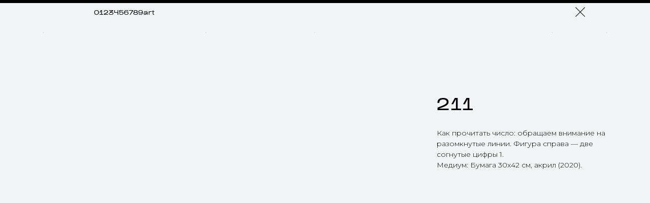

--- FILE ---
content_type: text/html; charset=UTF-8
request_url: https://0123456789art.ru/gallery/tproduct/450253865-378769509291-211
body_size: 10169
content:
<!DOCTYPE html> <html> <head> <meta charset="utf-8" /> <meta http-equiv="Content-Type" content="text/html; charset=utf-8" /> <meta name="viewport" content="width=device-width, initial-scale=1.0" /> <meta name="google-site-verification" content="G-J84S07GGXC" /> <meta name="yandex-verification" content="2e8e3fd32ab90c95" /> <!--metatextblock-->
<title>211</title>
<meta name="description" content="">
<meta name="keywords" content="">
<meta property="og:title" content="211" />
<meta property="og:description" content="" />
<meta property="og:type" content="website" />
<meta property="og:url" content="https://0123456789art.ru/gallery/tproduct/450253865-378769509291-211" />
<meta property="og:image" content="https://static.tildacdn.com/stor6239-3765-4037-b939-636336373832/44095059.jpg" />
<link rel="canonical" href="https://0123456789art.ru/gallery/tproduct/450253865-378769509291-211" />
<!--/metatextblock--> <meta name="format-detection" content="telephone=no" /> <meta http-equiv="x-dns-prefetch-control" content="on"> <link rel="dns-prefetch" href="https://ws.tildacdn.com"> <link rel="dns-prefetch" href="https://static.tildacdn.com"> <link rel="icon" type="image/x-icon" sizes="32x32" href="https://static.tildacdn.com/tild6234-6439-4365-a230-643764393437/picture_1-0000.jpg" media="(prefers-color-scheme: light)"/> <link rel="icon" type="image/x-icon" sizes="32x32" href="https://static.tildacdn.com/tild3332-6162-4935-a633-613831616661/picture_1-0000.jpg" media="(prefers-color-scheme: dark)"/> <link rel="icon" type="image/svg+xml" sizes="any" href="https://static.tildacdn.com/tild6330-3935-4463-b461-623334393032/picture-_1_-001.svg"> <link rel="apple-touch-icon" type="image/png" href="https://static.tildacdn.com/tild3463-6234-4636-a239-373665616365/picture-_1_-002.png"> <link rel="icon" type="image/png" sizes="192x192" href="https://static.tildacdn.com/tild3463-6234-4636-a239-373665616365/picture-_1_-002.png"> <!-- Assets --> <script src="https://neo.tildacdn.com/js/tilda-fallback-1.0.min.js" async charset="utf-8"></script> <link rel="stylesheet" href="https://static.tildacdn.com/css/tilda-grid-3.0.min.css" type="text/css" media="all" onerror="this.loaderr='y';"/> <link rel="stylesheet" href="https://static.tildacdn.com/ws/project4133272/tilda-blocks-page26799220.min.css?t=1739340305" type="text/css" media="all" onerror="this.loaderr='y';" /><link rel="stylesheet" href="https://static.tildacdn.com/ws/project4133272/tilda-blocks-page27879186.min.css?t=1739340285" type="text/css" media="all" onerror="this.loaderr='y';" /> <link rel="preconnect" href="https://fonts.gstatic.com"> <link href="https://fonts.googleapis.com/css2?family=Montserrat:wght@100..900&subset=latin,cyrillic" rel="stylesheet"> <link rel="stylesheet" href="https://static.tildacdn.com/css/tilda-animation-2.0.min.css" type="text/css" media="all" onerror="this.loaderr='y';" /> <link rel="stylesheet" href="https://static.tildacdn.com/css/tilda-popup-1.1.min.css" type="text/css" media="print" onload="this.media='all';" onerror="this.loaderr='y';" /> <noscript><link rel="stylesheet" href="https://static.tildacdn.com/css/tilda-popup-1.1.min.css" type="text/css" media="all" /></noscript> <link rel="stylesheet" href="https://static.tildacdn.com/css/tilda-slds-1.4.min.css" type="text/css" media="print" onload="this.media='all';" onerror="this.loaderr='y';" /> <noscript><link rel="stylesheet" href="https://static.tildacdn.com/css/tilda-slds-1.4.min.css" type="text/css" media="all" /></noscript> <link rel="stylesheet" href="https://static.tildacdn.com/css/tilda-catalog-1.1.min.css" type="text/css" media="print" onload="this.media='all';" onerror="this.loaderr='y';" /> <noscript><link rel="stylesheet" href="https://static.tildacdn.com/css/tilda-catalog-1.1.min.css" type="text/css" media="all" /></noscript> <link rel="stylesheet" href="https://static.tildacdn.com/css/tilda-forms-1.0.min.css" type="text/css" media="all" onerror="this.loaderr='y';" /> <script nomodule src="https://static.tildacdn.com/js/tilda-polyfill-1.0.min.js" charset="utf-8"></script> <script type="text/javascript">function t_onReady(func) {if(document.readyState!='loading') {func();} else {document.addEventListener('DOMContentLoaded',func);}}
function t_onFuncLoad(funcName,okFunc,time) {if(typeof window[funcName]==='function') {okFunc();} else {setTimeout(function() {t_onFuncLoad(funcName,okFunc,time);},(time||100));}}function t396_initialScale(t){t=document.getElementById("rec"+t);if(t){t=t.querySelector(".t396__artboard");if(t){var e,r=document.documentElement.clientWidth,a=[];if(i=t.getAttribute("data-artboard-screens"))for(var i=i.split(","),l=0;l<i.length;l++)a[l]=parseInt(i[l],10);else a=[320,480,640,960,1200];for(l=0;l<a.length;l++){var n=a[l];n<=r&&(e=n)}var o="edit"===window.allrecords.getAttribute("data-tilda-mode"),d="center"===t396_getFieldValue(t,"valign",e,a),c="grid"===t396_getFieldValue(t,"upscale",e,a),s=t396_getFieldValue(t,"height_vh",e,a),u=t396_getFieldValue(t,"height",e,a),g=!!window.opr&&!!window.opr.addons||!!window.opera||-1!==navigator.userAgent.indexOf(" OPR/");if(!o&&d&&!c&&!s&&u&&!g){for(var _=parseFloat((r/e).toFixed(3)),f=[t,t.querySelector(".t396__carrier"),t.querySelector(".t396__filter")],l=0;l<f.length;l++)f[l].style.height=Math.floor(parseInt(u,10)*_)+"px";t396_scaleInitial__getElementsToScale(t).forEach(function(t){t.style.zoom=_})}}}}function t396_scaleInitial__getElementsToScale(t){return t?Array.prototype.slice.call(t.children).filter(function(t){return t&&(t.classList.contains("t396__elem")||t.classList.contains("t396__group"))}):[]}function t396_getFieldValue(t,e,r,a){var i=a[a.length-1],l=r===i?t.getAttribute("data-artboard-"+e):t.getAttribute("data-artboard-"+e+"-res-"+r);if(!l)for(var n=0;n<a.length;n++){var o=a[n];if(!(o<=r)&&(l=o===i?t.getAttribute("data-artboard-"+e):t.getAttribute("data-artboard-"+e+"-res-"+o)))break}return l}</script> <script src="https://static.tildacdn.com/js/jquery-1.10.2.min.js" charset="utf-8" onerror="this.loaderr='y';"></script> <script src="https://static.tildacdn.com/js/tilda-scripts-3.0.min.js" charset="utf-8" defer onerror="this.loaderr='y';"></script> <script src="https://static.tildacdn.com/ws/project4133272/tilda-blocks-page26799220.min.js?t=1739340305" onerror="this.loaderr='y';"></script><script src="https://static.tildacdn.com/ws/project4133272/tilda-blocks-page27879186.min.js?t=1739340285" charset="utf-8" onerror="this.loaderr='y';"></script> <script src="https://static.tildacdn.com/js/tilda-lazyload-1.0.min.js" charset="utf-8" async onerror="this.loaderr='y';"></script> <script src="https://static.tildacdn.com/js/tilda-animation-2.0.min.js" charset="utf-8" async onerror="this.loaderr='y';"></script> <script src="https://static.tildacdn.com/js/tilda-zero-1.1.min.js" charset="utf-8" async onerror="this.loaderr='y';"></script> <script src="https://static.tildacdn.com/js/hammer.min.js" charset="utf-8" async onerror="this.loaderr='y';"></script> <script src="https://static.tildacdn.com/js/tilda-slds-1.4.min.js" charset="utf-8" async onerror="this.loaderr='y';"></script> <script src="https://static.tildacdn.com/js/tilda-products-1.0.min.js" charset="utf-8" async onerror="this.loaderr='y';"></script> <script src="https://static.tildacdn.com/js/tilda-catalog-1.1.min.js" charset="utf-8" async onerror="this.loaderr='y';"></script> <script src="https://static.tildacdn.com/js/tilda-menu-1.0.min.js" charset="utf-8" async onerror="this.loaderr='y';"></script> <script src="https://static.tildacdn.com/js/tilda-animation-ext-1.0.min.js" charset="utf-8" async onerror="this.loaderr='y';"></script> <script src="https://static.tildacdn.com/js/tilda-animation-sbs-1.0.min.js" charset="utf-8" async onerror="this.loaderr='y';"></script> <script src="https://static.tildacdn.com/js/tilda-zero-scale-1.0.min.js" charset="utf-8" async onerror="this.loaderr='y';"></script> <script src="https://static.tildacdn.com/js/tilda-zero-tooltip-1.0.min.js" charset="utf-8" async onerror="this.loaderr='y';"></script> <script src="https://static.tildacdn.com/js/tilda-skiplink-1.0.min.js" charset="utf-8" async onerror="this.loaderr='y';"></script> <script src="https://static.tildacdn.com/js/tilda-events-1.0.min.js" charset="utf-8" async onerror="this.loaderr='y';"></script> <script type="text/javascript">window.dataLayer=window.dataLayer||[];</script> <script type="text/javascript">(function() {if((/bot|google|yandex|baidu|bing|msn|duckduckbot|teoma|slurp|crawler|spider|robot|crawling|facebook/i.test(navigator.userAgent))===false&&typeof(sessionStorage)!='undefined'&&sessionStorage.getItem('visited')!=='y'&&document.visibilityState){var style=document.createElement('style');style.type='text/css';style.innerHTML='@media screen and (min-width: 980px) {.t-records {opacity: 0;}.t-records_animated {-webkit-transition: opacity ease-in-out .2s;-moz-transition: opacity ease-in-out .2s;-o-transition: opacity ease-in-out .2s;transition: opacity ease-in-out .2s;}.t-records.t-records_visible {opacity: 1;}}';document.getElementsByTagName('head')[0].appendChild(style);function t_setvisRecs(){var alr=document.querySelectorAll('.t-records');Array.prototype.forEach.call(alr,function(el) {el.classList.add("t-records_animated");});setTimeout(function() {Array.prototype.forEach.call(alr,function(el) {el.classList.add("t-records_visible");});sessionStorage.setItem("visited","y");},400);}
document.addEventListener('DOMContentLoaded',t_setvisRecs);}})();</script></head> <body class="t-body" style="margin:0;"> <!--allrecords--> <div id="allrecords" class="t-records" data-product-page="y" data-hook="blocks-collection-content-node" data-tilda-project-id="4133272" data-tilda-page-id="27879186" data-tilda-page-alias="gallery" data-tilda-formskey="e1465b7b98adf517f632ab9f40d30f05" data-tilda-lazy="yes" data-tilda-root-zone="com">
<!-- PRODUCT START -->

                
                        
                    
        
        
<!-- product header -->
<!--header-->
<div id="t-header" class="t-records" data-hook="blocks-collection-content-node" data-tilda-project-id="4133272" data-tilda-page-id="26799220" data-tilda-formskey="e1465b7b98adf517f632ab9f40d30f05" data-tilda-lazy="yes" data-tilda-root-zone="one"      data-tilda-project-country="RU">

    <div id="rec432594620" class="r t-rec t-rec_pt_0 t-rec_pb_0" style="padding-top:0px;padding-bottom:0px; " data-animationappear="off" data-record-type="396"    >
<!-- T396 -->
<style>#rec432594620 .t396__artboard {height: 60px;overflow: visible;}#rec432594620 .t396__filter {height: 60px;    }#rec432594620 .t396__carrier{height: 60px;background-position: center center;background-attachment: scroll;background-size: cover;background-repeat: no-repeat;}@media screen and (max-width: 1199px) {#rec432594620 .t396__artboard,#rec432594620 .t396__filter,#rec432594620 .t396__carrier {}#rec432594620 .t396__filter {}#rec432594620 .t396__carrier {background-attachment: scroll;}}@media screen and (max-width: 959px) {#rec432594620 .t396__artboard,#rec432594620 .t396__filter,#rec432594620 .t396__carrier {}#rec432594620 .t396__filter {}#rec432594620 .t396__carrier {background-attachment: scroll;}}@media screen and (max-width: 639px) {#rec432594620 .t396__artboard,#rec432594620 .t396__filter,#rec432594620 .t396__carrier {}#rec432594620 .t396__filter {}#rec432594620 .t396__carrier {background-attachment: scroll;}}@media screen and (max-width: 479px) {#rec432594620 .t396__artboard,#rec432594620 .t396__filter,#rec432594620 .t396__carrier {height: 60px;}#rec432594620 .t396__filter {}#rec432594620 .t396__carrier {background-attachment: scroll;}}                                                        #rec432594620 .tn-elem[data-elem-id="1638357510218"] { z-index: 6; top: 0px;left: calc(50% - 50% + 0px);width: 100%;height:6px;}@media (min-width: 1200px) {#rec432594620 .tn-elem.t396__elem--anim-hidden[data-elem-id="1638357510218"] {opacity: 0;}}#rec432594620 .tn-elem[data-elem-id="1638357510218"] .tn-atom { background-color: #000000;   background-position: center center;border-color:  transparent ;border-style:  solid ;transition: background-color var(--t396-speedhover,0s) ease-in-out,color var(--t396-speedhover,0s) ease-in-out,border-color var(--t396-speedhover,0s) ease-in-out,box-shadow var(--t396-shadowshoverspeed,0.2s) ease-in-out;}@media screen and (max-width: 1199px) {}@media screen and (max-width: 959px) {}@media screen and (max-width: 639px) {}@media screen and (max-width: 479px) {}                                                    #rec432594620 .tn-elem[data-elem-id="1641825819718"] { color: #000000; text-align: center;  z-index: 16; top: 13px;left: calc(50% - 600px + 130px);width: 200px;height:22px;}#rec432594620 .tn-elem[data-elem-id="1641825819718"] .tn-atom { color: #000000;  font-size: 12px;  font-family: 'KharkivTone', Arial,sans-serif;  line-height: 1.55;  font-weight: 500; border-radius: 30px;  background-position: center center;border-color:  transparent ;border-style:  solid ;--t396-speedhover: 0.2s;transition: background-color var(--t396-speedhover,0s) ease-in-out,color var(--t396-speedhover,0s) ease-in-out,border-color var(--t396-speedhover,0s) ease-in-out,box-shadow var(--t396-shadowshoverspeed,0.2s) ease-in-out;}#rec432594620 .tn-elem[data-elem-id="1641825819718"] .tn-atom {-webkit-box-pack: center;-ms-flex-pack: center;justify-content: center;}@media (hover), (min-width:0\0) {#rec432594620 .tn-elem[data-elem-id="1641825819718"] .tn-atom:hover {}#rec432594620 .tn-elem[data-elem-id="1641825819718"] .tn-atom:hover {color: #af9a71;}}@media screen and (max-width: 1199px) {#rec432594620 .tn-elem[data-elem-id="1641825819718"] {top: 13px;left: calc(50% - 480px + 70px);width: 260px;height: 21px;}#rec432594620 .tn-elem[data-elem-id="1641825819718"] .tn-atom { font-size: 14px; background-size: cover;}}@media screen and (max-width: 959px) {#rec432594620 .tn-elem[data-elem-id="1641825819718"] {top: 13px;left: calc(50% - 320px + 60px);width: 140px;height: 21px;}#rec432594620 .tn-elem[data-elem-id="1641825819718"] .tn-atom { font-size: 12px; background-size: cover;}}@media screen and (max-width: 639px) {}@media screen and (max-width: 479px) {#rec432594620 .tn-elem[data-elem-id="1641825819718"] {top: 13px;left: calc(50% - 160px + 10px);width: 149px;height: 21px;}#rec432594620 .tn-elem[data-elem-id="1641825819718"] {text-align: left;}#rec432594620 .tn-elem[data-elem-id="1641825819718"] .tn-atom { font-size: 14px; background-size: cover;}#rec432594620 .tn-elem[data-elem-id="1641825819718"] .tn-atom {-webkit-box-pack: start;-ms-flex-pack: start;justify-content: flex-start;}}                                                                #rec432594620 .tn-elem[data-elem-id="1649258538552"] { z-index: 19; top: 13px;left: calc(50% + 600px - 18px + -120px);width: 18px;height: auto;}#rec432594620 .tn-elem[data-elem-id="1649258538552"] .tn-atom {  background-position: center center;border-color:  transparent ;border-style:  solid ;transition: background-color var(--t396-speedhover,0s) ease-in-out,color var(--t396-speedhover,0s) ease-in-out,border-color var(--t396-speedhover,0s) ease-in-out,box-shadow var(--t396-shadowshoverspeed,0.2s) ease-in-out;}#rec432594620 .tn-elem[data-elem-id="1649258538552"] .tn-atom__img {}@media screen and (max-width: 1199px) {#rec432594620 .tn-elem[data-elem-id="1649258538552"] {top: 13px;left: calc(50% + 480px - 18px + -111px);height: auto;}}@media screen and (max-width: 959px) {#rec432594620 .tn-elem[data-elem-id="1649258538552"] {top: 13px;left: calc(50% + 320px - 18px + -98px);height: auto;}}@media screen and (max-width: 639px) {#rec432594620 .tn-elem[data-elem-id="1649258538552"] {top: 13px;left: calc(50% + 240px - 18px + -92px);height: auto;}}@media screen and (max-width: 479px) {#rec432594620 .tn-elem[data-elem-id="1649258538552"] {top: 13px;left: calc(50% + 160px - 18px + -10px);height: auto;}}</style>










<div class='t396'>

	<div class="t396__artboard" data-artboard-recid="432594620" data-artboard-screens="320,480,640,960,1200"

				data-artboard-height="60"
		data-artboard-valign="center"
				 data-artboard-upscale="window" 		 data-artboard-ovrflw="visible" 																		
							
																																															
				 data-artboard-height-res-320="60" 																																																
																																															
																																																				
																																															
																																																				
																																															
																																																				
						>

		
				
								
																											
																											
																											
																											
					
					<div class="t396__carrier" data-artboard-recid="432594620"></div>
		
		
		<div class="t396__filter" data-artboard-recid="432594620"></div>

		
					
		
				
						
	
			
	
						
												
												
												
												
								
	<div class='t396__elem tn-elem tn-elem__4325946201638357510218 ' data-elem-id='1638357510218' data-elem-type='shape'
				data-field-top-value="0"
		data-field-left-value="0"
		 data-field-height-value="6" 		 data-field-width-value="100" 		data-field-axisy-value="top"
		data-field-axisx-value="center"
		data-field-container-value="window"
		data-field-topunits-value="px"
		data-field-leftunits-value="px"
		data-field-heightunits-value="px"
		data-field-widthunits-value="%"
																														 data-animate-sbs-event="scroll" 		 data-animate-sbs-trg="1" 		 data-animate-sbs-trgofst="0" 						 data-animate-sbs-opts="[{'di':'0','mx':'0','my':'0','sx':'1','sy':'1','op':'1','ro':'0','bl':'0','fi':'','dd':'0'},{'di':10000,'mx':'0','my':'0','sx':'1','sy':'1','op':'1','ro':'0','bl':'0','fi':'fixed','dd':'0'}]" 																														
							
			
																																																																																																																																								
																																																																																																																																								
			
					
			
																																																																																																																																								
																																																																																																																																								
			
					
			
																																																																																																																																								
																																																																																																																																								
			
					
			
																																																																																																																																								
																																																																																																																																								
			
					
			
		
		
			>

		
									
				
				
																			
																				
																				
																				
																				
					
							<div class='tn-atom' 				 																													>
			</div>
		
				
				
				
				
				
				
				
	</div>

			
					
		
																																															
				
					
		
				
						
	
			
	
						
												
												
												
												
								
	<div class='t396__elem tn-elem tn-elem__4325946201641825819718' data-elem-id='1641825819718' data-elem-type='button'
				data-field-top-value="13"
		data-field-left-value="130"
		 data-field-height-value="22" 		 data-field-width-value="200" 		data-field-axisy-value="top"
		data-field-axisx-value="left"
		data-field-container-value="grid"
		data-field-topunits-value="px"
		data-field-leftunits-value="px"
		data-field-heightunits-value=""
		data-field-widthunits-value=""
																																																																						 data-field-fontsize-value="12" 
							
			
																																																																																																																																								
				 data-field-top-res-320-value="13" 				 data-field-left-res-320-value="10" 				 data-field-height-res-320-value="21" 				 data-field-width-res-320-value="149" 																																																																																																																								 data-field-fontsize-res-320-value="14" 
			
					
			
																																																																																																																																								
																																																																																																																																								
			
					
			
																																																																																																																																								
				 data-field-top-res-640-value="13" 				 data-field-left-res-640-value="60" 				 data-field-height-res-640-value="21" 				 data-field-width-res-640-value="140" 																																																																																																																								 data-field-fontsize-res-640-value="12" 
			
					
			
																																																																																																																																								
				 data-field-top-res-960-value="13" 				 data-field-left-res-960-value="70" 				 data-field-height-res-960-value="21" 				 data-field-width-res-960-value="260" 																																																																																																																								 data-field-fontsize-res-960-value="14" 
			
					
			
		
		
			>

		
									
				
				
																			
																				
																				
																				
																				
					
				
							<div class='tn-atom'   >
				<div class='tn-atom__button-content'>
						
						
					
					<span>0123456789art</span>
				</div>
			</div>
		
				
				
				
				
				
				
	</div>

			
					
		
				
						
	
			
	
						
												
												
												
												
								
	<div class='t396__elem tn-elem tn-elem__4325946201649258538552' data-elem-id='1649258538552' data-elem-type='image'
				data-field-top-value="13"
		data-field-left-value="-120"
				 data-field-width-value="18" 		data-field-axisy-value="top"
		data-field-axisx-value="right"
		data-field-container-value="grid"
		data-field-topunits-value="px"
		data-field-leftunits-value="px"
		data-field-heightunits-value=""
		data-field-widthunits-value="px"
																																														 data-field-filewidth-value="468" 		 data-field-fileheight-value="468" 																						
							
			
																																																																																																																																								
				 data-field-top-res-320-value="13" 				 data-field-left-res-320-value="-10" 																																																																																																																																
			
					
			
																																																																																																																																								
				 data-field-top-res-480-value="13" 				 data-field-left-res-480-value="-92" 																																																																																																																																
			
					
			
																																																																																																																																								
				 data-field-top-res-640-value="13" 				 data-field-left-res-640-value="-98" 																																																																																																																																
			
					
			
																																																																																																																																								
				 data-field-top-res-960-value="13" 				 data-field-left-res-960-value="-111" 																																																																																																																																
			
					
			
		
		
			>

		
									
				
							<a class='tn-atom' href="javascript: history.back ()"   >
								
									<img class='tn-atom__img' src='https://static.tildacdn.com/tild6532-3761-4939-a562-643563646162/Close_black.svg' alt='' imgfield='tn_img_1649258538552' />
							</a>
		
																			
																				
																				
																				
																				
					
				
				
				
				
				
				
				
				
	</div>

			
			</div> 
</div> 
<script>
											
											
											
											
											
					
					
				t_onFuncLoad('t396_initialScale', function () {
					t396_initialScale('432594620');
				});
			
					
	
		t_onReady(function () {
			t_onFuncLoad('t396_init', function () {
				t396_init('432594620');
			});
		});
	
</script>


<!-- /T396 -->

</div>


    <div id="rec432594623" class="r t-rec" style=" " data-animationappear="off" data-record-type="396"    >
<!-- T396 -->
<style>#rec432594623 .t396__artboard {min-height: 1px;height: 0vh;}#rec432594623 .t396__filter {min-height: 1px;height: 0vh;    }#rec432594623 .t396__carrier{min-height: 1px;height: 0vh;background-position: center center;background-attachment: scroll;background-size: cover;background-repeat: no-repeat;}@media screen and (max-width: 1199px) {#rec432594623 .t396__artboard,#rec432594623 .t396__filter,#rec432594623 .t396__carrier {}#rec432594623 .t396__filter {}#rec432594623 .t396__carrier {background-attachment: scroll;}}@media screen and (max-width: 959px) {#rec432594623 .t396__artboard,#rec432594623 .t396__filter,#rec432594623 .t396__carrier {}#rec432594623 .t396__filter {}#rec432594623 .t396__carrier {background-attachment: scroll;}}@media screen and (max-width: 639px) {#rec432594623 .t396__artboard,#rec432594623 .t396__filter,#rec432594623 .t396__carrier {}#rec432594623 .t396__filter {}#rec432594623 .t396__carrier {background-attachment: scroll;}}@media screen and (max-width: 479px) {#rec432594623 .t396__artboard,#rec432594623 .t396__filter,#rec432594623 .t396__carrier {}#rec432594623 .t396__filter {}#rec432594623 .t396__carrier {background-attachment: scroll;}}                                                        #rec432594623 .tn-elem[data-elem-id="1638970177446"] { z-index: 1; top: calc(0.5px - 100px + 0px);left: calc(50% - 600px + 80px);width: 1px;height:200%;}#rec432594623 .tn-elem[data-elem-id="1638970177446"] .tn-atom { background-color: #c7c7c7;   background-position: center center;border-color:  transparent ;border-style:  solid ;transition: background-color var(--t396-speedhover,0s) ease-in-out,color var(--t396-speedhover,0s) ease-in-out,border-color var(--t396-speedhover,0s) ease-in-out,box-shadow var(--t396-shadowshoverspeed,0.2s) ease-in-out;}@media screen and (max-width: 1199px) {}@media screen and (max-width: 959px) {}@media screen and (max-width: 639px) {}@media screen and (max-width: 479px) {}                                                        #rec432594623 .tn-elem[data-elem-id="1638970177451"] { z-index: 2; top: calc(0.5px - 100px + 0px);left: calc(50% - 600px + 380px);width: 1px;height:200%;}#rec432594623 .tn-elem[data-elem-id="1638970177451"] .tn-atom { background-color: #c7c7c7;   background-position: center center;border-color:  transparent ;border-style:  solid ;transition: background-color var(--t396-speedhover,0s) ease-in-out,color var(--t396-speedhover,0s) ease-in-out,border-color var(--t396-speedhover,0s) ease-in-out,box-shadow var(--t396-shadowshoverspeed,0.2s) ease-in-out;}@media screen and (max-width: 1199px) {}@media screen and (max-width: 959px) {}@media screen and (max-width: 639px) {}@media screen and (max-width: 479px) {}                                                        #rec432594623 .tn-elem[data-elem-id="1638970177456"] { z-index: 3; top: calc(0.5px - 100px + 0px);left: calc(50% - 600px + 580px);width: 1px;height:200%;}#rec432594623 .tn-elem[data-elem-id="1638970177456"] .tn-atom { background-color: #c7c7c7;   background-position: center center;border-color:  transparent ;border-style:  solid ;transition: background-color var(--t396-speedhover,0s) ease-in-out,color var(--t396-speedhover,0s) ease-in-out,border-color var(--t396-speedhover,0s) ease-in-out,box-shadow var(--t396-shadowshoverspeed,0.2s) ease-in-out;}@media screen and (max-width: 1199px) {}@media screen and (max-width: 959px) {}@media screen and (max-width: 639px) {}@media screen and (max-width: 479px) {}                                                        #rec432594623 .tn-elem[data-elem-id="1638970177460"] { z-index: 4; top: calc(0.5px - 100px + 0px);left: calc(50% - 600px + 1119px);width: 1px;height:200%;}#rec432594623 .tn-elem[data-elem-id="1638970177460"] .tn-atom { background-color: #c7c7c7;   background-position: center center;border-color:  transparent ;border-style:  solid ;transition: background-color var(--t396-speedhover,0s) ease-in-out,color var(--t396-speedhover,0s) ease-in-out,border-color var(--t396-speedhover,0s) ease-in-out,box-shadow var(--t396-shadowshoverspeed,0.2s) ease-in-out;}@media screen and (max-width: 1199px) {}@media screen and (max-width: 959px) {}@media screen and (max-width: 639px) {}@media screen and (max-width: 479px) {}                                                        #rec432594623 .tn-elem[data-elem-id="1638970177464"] { z-index: 5; top: calc(0.5px - 500px + 0px);left: calc(50% - 600px + 1019px);width: 1px;height:1000%;}#rec432594623 .tn-elem[data-elem-id="1638970177464"] .tn-atom { background-color: #c7c7c7;   background-position: center center;border-color:  transparent ;border-style:  solid ;transition: background-color var(--t396-speedhover,0s) ease-in-out,color var(--t396-speedhover,0s) ease-in-out,border-color var(--t396-speedhover,0s) ease-in-out,box-shadow var(--t396-shadowshoverspeed,0.2s) ease-in-out;}@media screen and (max-width: 1199px) {}@media screen and (max-width: 959px) {}@media screen and (max-width: 639px) {}@media screen and (max-width: 479px) {}</style>










<div class='t396'>

	<div class="t396__artboard" data-artboard-recid="432594623" data-artboard-screens="320,480,640,960,1200"

				data-artboard-height="1"
		data-artboard-valign="center"
				 data-artboard-upscale="window" 																				
							
																																															
																																																				
																																															
																																																				
																																															
																																																				
																																															
																																																				
						>

		
				
								
																											
																											
																											
																											
					
					<div class="t396__carrier" data-artboard-recid="432594623"></div>
		
		
		<div class="t396__filter" data-artboard-recid="432594623"></div>

		
					
		
				
						
	
			
	
						
												
												
												
												
								
	<div class='t396__elem tn-elem tn-elem__4325946231638970177446' data-elem-id='1638970177446' data-elem-type='shape'
				data-field-top-value="0"
		data-field-left-value="80"
		 data-field-height-value="200" 		 data-field-width-value="1" 		data-field-axisy-value="center"
		data-field-axisx-value="left"
		data-field-container-value="grid"
		data-field-topunits-value="px"
		data-field-leftunits-value="px"
		data-field-heightunits-value="%"
		data-field-widthunits-value="px"
																																																																						
							
			
																																																																																																																																								
																																																																																																																																								
			
					
			
																																																																																																																																								
																																																																																																																																								
			
					
			
																																																																																																																																								
																																																																																																																																								
			
					
			
																																																																																																																																								
																																																																																																																																								
			
					
			
		
		
			>

		
									
				
				
																			
																				
																				
																				
																				
					
							<div class='tn-atom' 				 																													>
			</div>
		
				
				
				
				
				
				
				
	</div>

			
					
		
				
						
	
			
	
						
												
												
												
												
								
	<div class='t396__elem tn-elem tn-elem__4325946231638970177451' data-elem-id='1638970177451' data-elem-type='shape'
				data-field-top-value="0"
		data-field-left-value="380"
		 data-field-height-value="200" 		 data-field-width-value="1" 		data-field-axisy-value="center"
		data-field-axisx-value="left"
		data-field-container-value="grid"
		data-field-topunits-value="px"
		data-field-leftunits-value="px"
		data-field-heightunits-value="%"
		data-field-widthunits-value="px"
																																																																						
							
			
																																																																																																																																								
																																																																																																																																								
			
					
			
																																																																																																																																								
																																																																																																																																								
			
					
			
																																																																																																																																								
																																																																																																																																								
			
					
			
																																																																																																																																								
																																																																																																																																								
			
					
			
		
		
			>

		
									
				
				
																			
																				
																				
																				
																				
					
							<div class='tn-atom' 				 																													>
			</div>
		
				
				
				
				
				
				
				
	</div>

			
					
		
				
						
	
			
	
						
												
												
												
												
								
	<div class='t396__elem tn-elem tn-elem__4325946231638970177456' data-elem-id='1638970177456' data-elem-type='shape'
				data-field-top-value="0"
		data-field-left-value="580"
		 data-field-height-value="200" 		 data-field-width-value="1" 		data-field-axisy-value="center"
		data-field-axisx-value="left"
		data-field-container-value="grid"
		data-field-topunits-value="px"
		data-field-leftunits-value="px"
		data-field-heightunits-value="%"
		data-field-widthunits-value="px"
																																																																						
							
			
																																																																																																																																								
																																																																																																																																								
			
					
			
																																																																																																																																								
																																																																																																																																								
			
					
			
																																																																																																																																								
																																																																																																																																								
			
					
			
																																																																																																																																								
																																																																																																																																								
			
					
			
		
		
			>

		
									
				
				
																			
																				
																				
																				
																				
					
							<div class='tn-atom' 				 																													>
			</div>
		
				
				
				
				
				
				
				
	</div>

			
					
		
				
						
	
			
	
						
												
												
												
												
								
	<div class='t396__elem tn-elem tn-elem__4325946231638970177460' data-elem-id='1638970177460' data-elem-type='shape'
				data-field-top-value="0"
		data-field-left-value="1119"
		 data-field-height-value="200" 		 data-field-width-value="1" 		data-field-axisy-value="center"
		data-field-axisx-value="left"
		data-field-container-value="grid"
		data-field-topunits-value="px"
		data-field-leftunits-value="px"
		data-field-heightunits-value="%"
		data-field-widthunits-value="px"
																																																																						
							
			
																																																																																																																																								
																																																																																																																																								
			
					
			
																																																																																																																																								
																																																																																																																																								
			
					
			
																																																																																																																																								
																																																																																																																																								
			
					
			
																																																																																																																																								
																																																																																																																																								
			
					
			
		
		
			>

		
									
				
				
																			
																				
																				
																				
																				
					
							<div class='tn-atom' 				 																													>
			</div>
		
				
				
				
				
				
				
				
	</div>

			
					
		
				
						
	
			
	
						
												
												
												
												
								
	<div class='t396__elem tn-elem tn-elem__4325946231638970177464' data-elem-id='1638970177464' data-elem-type='shape'
				data-field-top-value="0"
		data-field-left-value="1019"
		 data-field-height-value="1000" 		 data-field-width-value="1" 		data-field-axisy-value="center"
		data-field-axisx-value="left"
		data-field-container-value="grid"
		data-field-topunits-value="px"
		data-field-leftunits-value="px"
		data-field-heightunits-value="%"
		data-field-widthunits-value="px"
																																																																						
							
			
																																																																																																																																								
																																																																																																																																								
			
					
			
																																																																																																																																								
																																																																																																																																								
			
					
			
																																																																																																																																								
																																																																																																																																								
			
					
			
																																																																																																																																								
																																																																																																																																								
			
					
			
		
		
			>

		
									
				
				
																			
																				
																				
																				
																				
					
							<div class='tn-atom' 				 																													>
			</div>
		
				
				
				
				
				
				
				
	</div>

			
			</div> 
</div> 
<script>
											
											
											
											
											
					
					
				t_onFuncLoad('t396_initialScale', function () {
					t396_initialScale('432594623');
				});
			
					
	
		t_onReady(function () {
			t_onFuncLoad('t396_init', function () {
				t396_init('432594623');
			});
		});
	
</script>


<!-- /T396 -->

</div>


    <div id="rec432594624" class="r t-rec" style="background-color:#bd8888; " data-animationappear="off" data-record-type="131"    data-bg-color="#bd8888">
<!-- T123 -->
    <div class="t123" >
        <div class="t-container_100 ">
            <div class="t-width t-width_100 ">
                <!-- nominify begin -->
                <!-- Тильдошная Прилипающее меню -->
<style>
 /* Sticky блок - замените на Id блока который должен прилипнуть */
#rec389347602  {
  position: sticky;
  position: -webkit-sticky;
  z-index: 999;
  top: 0px;
 }

.t-records {
  overflow-x: unset !important;
}
</style>
                 
                <!-- nominify end -->
            </div>  
        </div>
    </div>

</div>

</div>
<!--/header-->


<style>
    /* fix for hide popup close panel where product header set */
    .t-store .t-store__prod-popup__close-txt-wr, .t-store .t-popup__close {
        display: none !important;
    }
</style>

<!-- /product header -->

<div id="rec450253865" class="r t-rec" style="background-color:#f2f4f6;" data-bg-color="#f2f4f6">
    <div class="t-store t-store__prod-snippet__container">

        
                <div class="t-store__prod-popup__close-txt-wr" style="position:absolute;">
            <a href="https://0123456789art.ru/gallery" class="js-store-close-text t-store__prod-popup__close-txt t-descr t-descr_xxs" style="color:#000000;">
                НАЗАД В ГАЛЕРЕЮ
            </a>
        </div>
        
        <a href="https://0123456789art.ru/gallery" class="t-popup__close" style="position:absolute; background-color:#f2f4f6">
            <div class="t-popup__close-wrapper">
                <svg class="t-popup__close-icon t-popup__close-icon_arrow" width="26px" height="26px" viewBox="0 0 26 26" version="1.1" xmlns="http://www.w3.org/2000/svg" xmlns:xlink="http://www.w3.org/1999/xlink"><path d="M10.4142136,5 L11.8284271,6.41421356 L5.829,12.414 L23.4142136,12.4142136 L23.4142136,14.4142136 L5.829,14.414 L11.8284271,20.4142136 L10.4142136,21.8284271 L2,13.4142136 L10.4142136,5 Z" fill="#000000"></path></svg>
                <svg class="t-popup__close-icon t-popup__close-icon_cross" width="23px" height="23px" viewBox="0 0 23 23" version="1.1" xmlns="http://www.w3.org/2000/svg" xmlns:xlink="http://www.w3.org/1999/xlink"><g stroke="none" stroke-width="1" fill="#000000" fill-rule="evenodd"><rect transform="translate(11.313708, 11.313708) rotate(-45.000000) translate(-11.313708, -11.313708) " x="10.3137085" y="-3.6862915" width="2" height="30"></rect><rect transform="translate(11.313708, 11.313708) rotate(-315.000000) translate(-11.313708, -11.313708) " x="10.3137085" y="-3.6862915" width="2" height="30"></rect></g></svg>
            </div>
        </a>
        
        <div class="js-store-product js-product t-store__product-snippet" data-product-lid="378769509291" data-product-uid="378769509291" itemscope itemtype="http://schema.org/Product">
            <meta itemprop="productID" content="378769509291" />

            <div class="t-container">
                <div>
                    <meta itemprop="image" content="https://static.tildacdn.com/stor6239-3765-4037-b939-636336373832/44095059.jpg" />
                    <div class="t-store__prod-popup__slider js-store-prod-slider t-store__prod-popup__col-left t-col t-col_8" data-hover-zoom="yes">
                        <div class="js-product-img" style="width:100%;padding-bottom:75%;background-size:cover;opacity:0;">
                        </div>
                    </div>
                    <div class="t-store__prod-popup__info t-align_left t-store__prod-popup__col-right t-col t-col_4">

                        <div class="t-store__prod-popup__title-wrapper">
                            <h1 class="js-store-prod-name js-product-name t-store__prod-popup__name t-name t-name_xl" itemprop="name" style="color:#000000;font-size:35px;font-weight:700;font-family:KharkivTone;">211</h1>
                            <div class="t-store__prod-popup__brand t-descr t-descr_xxs" >
                                                            </div>
                            <div class="t-store__prod-popup__sku t-descr t-descr_xxs">
                                <span class="js-store-prod-sku js-product-sku" translate="no" >
                                    
                                </span>
                            </div>
                        </div>

                                                                        <div itemprop="offers" itemscope itemtype="http://schema.org/Offer" style="display:none;">
                            <meta itemprop="serialNumber" content="378769509291" />
                                                        <meta itemprop="price" content="0" />
                            <meta itemprop="priceCurrency" content="USD" />
                                                        <link itemprop="availability" href="http://schema.org/InStock">
                                                    </div>
                        
                                                
                        <div class="js-store-price-wrapper t-store__prod-popup__price-wrapper">
                            <div class="js-store-prod-price t-store__prod-popup__price t-store__prod-popup__price-item t-name t-name_md" style="color:#000000;font-weight:400;display:none;">
                                                                <div class="t-store__prod-popup__price-currency" translate="no">$</div><div class="js-product-price js-store-prod-price-val t-store__prod-popup__price-value" data-product-price-def="" data-product-price-def-str=""></div>
                                                            </div>
                            <div class="js-store-prod-price-old t-store__prod-popup__price_old t-store__prod-popup__price-item t-name t-name_md" style="font-weight:400;display:none;">
                                                                <div class="t-store__prod-popup__price-currency" translate="no">$</div><div class="js-store-prod-price-old-val t-store__prod-popup__price-value"></div>
                                                            </div>
                        </div>

                        <div class="js-product-controls-wrapper">
                        </div>

                        <div class="t-store__prod-popup__links-wrapper">
                                                    </div>

                        
                        <div class="js-store-prod-text t-store__prod-popup__text t-descr t-descr_xxs" style="color:#000000;font-family:Montserrat;">
                                                    <div class="js-store-prod-all-text" itemprop="description">
                                Как прочитать число: обращаем внимание на разомкнутые линии. Фигура справа — две согнутые цифры 1.                            </div>
                                                                            <div class="js-store-prod-all-charcs">
                                                                                                                        <p class="js-store-prod-charcs">Медиум: Бумага 30х42 см, акрил (2020).</p>
                                                                                                                                                                            </div>
                                                </div>

                    </div>
                </div>

                            </div>
        </div>
                <div class="js-store-error-msg t-store__error-msg-cont"></div>
        <div itemscope itemtype="http://schema.org/ImageGallery" style="display:none;">
                                                </div>

    </div>

                        
                        
    
    <style>
        /* body bg color */
        
        .t-body {
            background-color:#f2f4f6;
        }
        

        /* body bg color end */
        /* Slider stiles */
        .t-slds__bullet_active .t-slds__bullet_body {
            background-color: #222 !important;
        }

        .t-slds__bullet:hover .t-slds__bullet_body {
            background-color: #222 !important;
        }
        /* Slider stiles end */
    </style>
    

            
        
    <style>
        

        

        
    </style>
    
    
        
    <style>
        
    </style>
    
    
        
    <style>
        
    </style>
    
    
        
        <style>
    
                                    
        </style>
    
    
    <div class="js-store-tpl-slider-arrows" style="display: none;">
                


<div class="t-slds__arrow_wrapper t-slds__arrow_wrapper-left" data-slide-direction="left">
  <div class="t-slds__arrow t-slds__arrow-left t-slds__arrow-withbg" style="width: 40px; height: 40px;background-color: rgba(255,255,255,1);">
    <div class="t-slds__arrow_body t-slds__arrow_body-left" style="width: 9px;">
      <svg style="display: block" viewBox="0 0 9.3 17" xmlns="http://www.w3.org/2000/svg" xmlns:xlink="http://www.w3.org/1999/xlink">
                <desc>Left</desc>
        <polyline
        fill="none"
        stroke="#000000"
        stroke-linejoin="butt"
        stroke-linecap="butt"
        stroke-width="1"
        points="0.5,0.5 8.5,8.5 0.5,16.5"
        />
      </svg>
    </div>
  </div>
</div>
<div class="t-slds__arrow_wrapper t-slds__arrow_wrapper-right" data-slide-direction="right">
  <div class="t-slds__arrow t-slds__arrow-right t-slds__arrow-withbg" style="width: 40px; height: 40px;background-color: rgba(255,255,255,1);">
    <div class="t-slds__arrow_body t-slds__arrow_body-right" style="width: 9px;">
      <svg style="display: block" viewBox="0 0 9.3 17" xmlns="http://www.w3.org/2000/svg" xmlns:xlink="http://www.w3.org/1999/xlink">
        <desc>Right</desc>
        <polyline
        fill="none"
        stroke="#000000"
        stroke-linejoin="butt"
        stroke-linecap="butt"
        stroke-width="1"
        points="0.5,0.5 8.5,8.5 0.5,16.5"
        />
      </svg>
    </div>
  </div>
</div>    </div>

    
    <script>
        t_onReady(function() {
            var tildacopyEl = document.getElementById('tildacopy');
            if (tildacopyEl) tildacopyEl.style.display = 'none';

            var recid = '450253865';
            var options = {};
            var product = {"uid":378769509291,"rootpartid":5441938,"title":"211","text":"Как прочитать число: обращаем внимание на разомкнутые линии. Фигура справа — две согнутые цифры 1.","gallery":[{"img":"https:\/\/static.tildacdn.com\/stor6239-3765-4037-b939-636336373832\/44095059.jpg"}],"sort":1749700,"portion":0,"newsort":0,"json_chars":"[{\"title\": \"Медиум\", \"value\": \"Бумага 30х42 см, акрил (2020).\"}]","externalid":"eCzxgXe9OXn9hITzxPJD","pack_label":"lwh","pack_x":0,"pack_y":0,"pack_z":0,"pack_m":0,"serverid":"master","servertime":"1694685180.5064","price":"","parentuid":"","editions":[{"uid":378769509291,"price":"","priceold":"","sku":"","quantity":"","img":"https:\/\/static.tildacdn.com\/stor6239-3765-4037-b939-636336373832\/44095059.jpg"}],"characteristics":[{"title":"Медиум","value":"Бумага 30х42 см, акрил (2020)."}],"properties":[],"partuids":[821744241301],"url":"https:\/\/0123456789art.ru\/gallery\/tproduct\/450253865-378769509291-211"};

            // draw slider or show image for SEO
            if (window.isSearchBot) {
                var imgEl = document.querySelector('.js-product-img');
                if (imgEl) imgEl.style.opacity = '1';
            } else {
                
                var prodcard_optsObj = {
    hasWrap: false,
    txtPad: '',
    bgColor: '',
    borderRadius: '',
    shadowSize: '0px',
    shadowOpacity: '',
    shadowSizeHover: '',
    shadowOpacityHover: '',
    shadowShiftyHover: '',
    btnTitle1: '',
    btnLink1: 'popup',
    btnTitle2: '',
    btnLink2: 'popup',
    showOpts: false};

var price_optsObj = {
    color: '#000000',
    colorOld: '',
    fontSize: '',
    fontWeight: '400'
};

var popup_optsObj = {
    columns: '8',
    columns2: '4',
    isVertical: '',
    align: 'left',
    btnTitle: '',
    closeText: 'НАЗАД В ГАЛЕРЕЮ',
    iconColor: '#000000',
    containerBgColor: '#f2f4f6',
    overlayBgColorRgba: 'rgba(242,244,246,1)',
    popupStat: '/tilda/popup/rec450253865/opened',
    popupContainer: '',
    fixedButton: false,
    mobileGalleryStyle: ''
};

var slider_optsObj = {
    anim_speed: '',
    arrowColor: '#000000',
    videoPlayerIconColor: '',
    cycle: '',
    controls: 'arrowsthumbs',
    bgcolor: ''
};

var slider_dotsOptsObj = {
    size: '',
    bgcolor: '',
    bordersize: '',
    bgcoloractive: ''
};

var slider_slidesOptsObj = {
    zoomable: false,
    bgsize: 'contain',
    ratio: '0.75'
};

var typography_optsObj = {
    descrColor: '#000000',
    titleColor: '#000000'
};

var default_sortObj = {
    in_stock: false};

var btn1_style = 'text-transform:uppercase;font-family:KharkivTone;color:#ffffff;background-color:#af9a71;';
var btn2_style = 'text-transform:uppercase;font-family:KharkivTone;color:#af9a71;';

var options_catalog = {
    btn1_style: btn1_style,
    btn2_style: btn2_style,
    storepart: '821744241301',
    prodCard: prodcard_optsObj,
    popup_opts: popup_optsObj,
    defaultSort: default_sortObj,
    slider_opts: slider_optsObj,
    slider_dotsOpts: slider_dotsOptsObj,
    slider_slidesOpts: slider_slidesOptsObj,
    typo: typography_optsObj,
    price: price_optsObj,
    blocksInRow: '3',
    imageHover: true,
    imageHeight: '',
    imageRatioClass: 't-store__card__imgwrapper_4-3',
    align: 'center',
    vindent: '45px',
    isHorizOnMob:false,
    itemsAnim: '',
    hasOriginalAspectRatio: false,
    markColor: '#f2f4f6',
    markBgColor: '#af9a71',
    currencySide: 'l',
    currencyTxt: '$',
    currencySeparator: '.',
    currencyDecimal: '',
    btnSize: 'sm',
    verticalAlignButtons: false,
    hideFilters: false,
    titleRelevants: '',
    showRelevants: '',
    relevants_slider: false,
    relevants_quantity: '',
    isFlexCols: true,
    isPublishedPage: true,
    previewmode: true,
    colClass: 't-col t-col_3',
    ratio: '',
    sliderthumbsside: '',
    showStoreBtnQuantity: '',
    tabs: '',
    galleryStyle: '',
    title_typo: '',
    descr_typo: '',
    price_typo: '',
    price_old_typo: '',
    menu_typo: '',
    options_typo: '',
    sku_typo: '',
    characteristics_typo: '',
    button_styles: '',
    button2_styles: '',
    buttonicon: '',
    buttoniconhover: '',
};                
                // emulate, get options_catalog from file store_catalog_fields
                options = options_catalog;
                options.typo.title = "color:#000000;font-size:35px;font-weight:700;font-family:KharkivTone;" || '';
                options.typo.descr = "color:#000000;font-family:Montserrat;" || '';

                try {
                    if (options.showRelevants) {
                        var itemsCount = '4';
                        var relevantsMethod;
                        switch (options.showRelevants) {
                            case 'cc':
                                relevantsMethod = 'current_category';
                                break;
                            case 'all':
                                relevantsMethod = 'all_categories';
                                break;
                            default:
                                relevantsMethod = 'category_' + options.showRelevants;
                                break;
                        }

                        t_onFuncLoad('t_store_loadProducts', function() {
                            t_store_loadProducts(
                                'relevants',
                                recid,
                                options,
                                false,
                                {
                                    currentProductUid: '378769509291',
                                    relevantsQuantity: itemsCount,
                                    relevantsMethod: relevantsMethod,
                                    relevantsSort: 'random'
                                }
                            );
                        });
                    }
                } catch (e) {
                    console.log('Error in relevants: ' + e);
                }
            }

            
                        

            window.tStoreOptionsList = [];

            t_onFuncLoad('t_store_productInit', function() {
                t_store_productInit(recid, options, product);
            });

            // if user coming from catalog redirect back to main page
            if (window.history.state && (window.history.state.productData || window.history.state.storepartuid)) {
                window.onpopstate = function() {
                    window.history.replaceState(null, null, window.location.origin);
                    window.location.replace(window.location.origin);
                };
            }
        });
    </script>
    

</div>


<!-- PRODUCT END -->



</div>
<!--/allrecords--> <!-- Stat --> <!-- Yandex.Metrika counter 57044569 --> <script type="text/javascript" data-tilda-cookie-type="analytics">setTimeout(function(){(function(m,e,t,r,i,k,a){m[i]=m[i]||function(){(m[i].a=m[i].a||[]).push(arguments)};m[i].l=1*new Date();k=e.createElement(t),a=e.getElementsByTagName(t)[0],k.async=1,k.src=r,a.parentNode.insertBefore(k,a)})(window,document,"script","https://mc.yandex.ru/metrika/tag.js","ym");window.mainMetrikaId='57044569';ym(window.mainMetrikaId,"init",{clickmap:true,trackLinks:true,accurateTrackBounce:true,webvisor:true,ecommerce:"dataLayer"});},2000);</script> <noscript><div><img src="https://mc.yandex.ru/watch/57044569" style="position:absolute; left:-9999px;" alt="" /></div></noscript> <!-- /Yandex.Metrika counter --> <script type="text/javascript" data-tilda-cookie-type="analytics">setTimeout(function(){(function(i,s,o,g,r,a,m){i['GoogleAnalyticsObject']=r;i[r]=i[r]||function(){(i[r].q=i[r].q||[]).push(arguments)},i[r].l=1*new Date();a=s.createElement(o),m=s.getElementsByTagName(o)[0];a.async=1;a.src=g;m.parentNode.insertBefore(a,m)})(window,document,'script','https://www.google-analytics.com/analytics.js','ga');ga('create','G-J84S07GGXC','auto');ga('send','pageview');},2000);window.mainTracker='user';</script> <script type="text/javascript">if(!window.mainTracker) {window.mainTracker='tilda';}
setTimeout(function(){(function(d,w,k,o,g) {var n=d.getElementsByTagName(o)[0],s=d.createElement(o),f=function(){n.parentNode.insertBefore(s,n);};s.type="text/javascript";s.async=true;s.key=k;s.id="tildastatscript";s.src=g;if(w.opera=="[object Opera]") {d.addEventListener("DOMContentLoaded",f,false);} else {f();}})(document,window,'ca8552cf849305bafdf0bfd839b3fac2','script','https://static.tildacdn.com/js/tilda-stat-1.0.min.js');},2000);</script> </body> </html>

--- FILE ---
content_type: image/svg+xml
request_url: https://static.tildacdn.com/tild6532-3761-4939-a562-643563646162/Close_black.svg
body_size: -147
content:
<?xml version="1.0" encoding="UTF-8"?> <svg xmlns="http://www.w3.org/2000/svg" id="Слой_1" data-name="Слой 1" viewBox="0 0 468.01 468.01"> <defs> <style> .cls-1 { fill: none; stroke: #1d1d1b; stroke-width: 30px; } </style> </defs> <g> <path class="cls-1" d="M10.61,10.61,234,234,10.61,457.41"></path> <path class="cls-1" d="M457.41,457.41,234,234l223.4-223.4"></path> </g> </svg> 